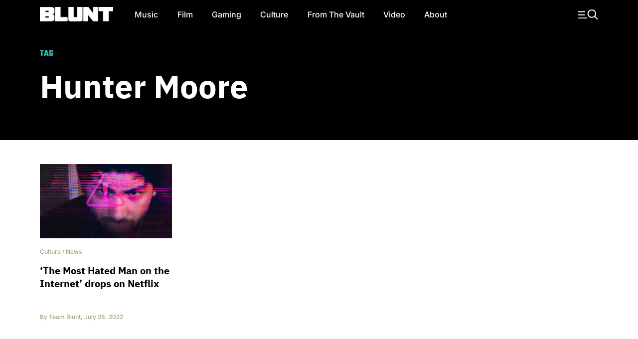

--- FILE ---
content_type: text/html; charset=UTF-8
request_url: https://bluntmag.com.au/tag/hunter-moore/
body_size: 9508
content:
<!DOCTYPE html>
	<html lang="en-AU">
	<head>
		<meta charset="UTF-8">
				<meta name="viewport" content="width=device-width, initial-scale=1, shrink-to-fit=no">

		<link rel="profile" href="https://gmpg.org/xfn/11">
		<link rel="preload" href="https://bluntmag.com.au/fonts/inter-v18-latin-regular.woff2" crossorigin="anonymous" as="font" type="font/woff2">
		<link rel="preload" href="https://bluntmag.com.au/fonts/inter-v18-latin-italic.woff2" crossorigin="anonymous" as="font" type="font/woff2">
		<link rel="preload" href="https://bluntmag.com.au/fonts/inter-v18-latin-500.woff2" crossorigin="anonymous" as="font" type="font/woff2">
		<link rel="preload" href="https://bluntmag.com.au/fonts/inter-v18-latin-700.woff2" crossorigin="anonymous" as="font" type="font/woff2">
		<link rel="preload" href="https://bluntmag.com.au/fonts/ibm-plex-sans-v19-latin-italic.woff2" crossorigin="anonymous" as="font" type="font/woff2">
		<link rel="preload" href="https://bluntmag.com.au/fonts/ibm-plex-sans-v19-latin-700.woff2" crossorigin="anonymous" as="font" type="font/woff2">
		<link rel="preload" href="https://bluntmag.com.au/fonts/teko-v20-latin-700.woff2" crossorigin="anonymous" as="font" type="font/woff2">
		<link rel="preload" href="https://bluntmag.com.au/fonts/fontawesome-webfont.woff2" crossorigin="anonymous" as="font" type="font/woff2">

		<style>
			/* inter-regular - latin */
			@font-face {
				font-display: swap;
				font-family: 'Inter';
				font-style: normal;
				font-weight: 400;
				src: url('https://bluntmag.com.au/fonts/inter-v18-latin-regular.woff2') format('woff2');
			}
			@font-face {
				font-display: swap;
				font-family: 'Inter';
				font-style: italic;
				font-weight: 400;
				src: url('https://bluntmag.com.au/fonts/inter-v18-latin-italic.woff2') format('woff2');
			}
			/* inter-500 - latin */
			@font-face {
				font-display: swap;
				font-family: 'Inter';
				font-style: normal;
				font-weight: 500;
				src: url('https://bluntmag.com.au/fonts/inter-v18-latin-500.woff2') format('woff2');
			}
			/* inter-700 - latin */
			@font-face {
				font-display: swap;
				font-family: 'Inter';
				font-style: normal;
				font-weight: 700;
				src: url('https://bluntmag.com.au/fonts/inter-v18-latin-700.woff2') format('woff2');
			}
			@font-face {
				font-display: swap;
				font-family: 'IBM Plex Sans';
				font-style: italic;
				font-weight: 400;
				src: url('https://bluntmag.com.au/fonts/ibm-plex-sans-v19-latin-italic.woff2') format('woff2');
			}
			@font-face {
				font-display: swap;
				font-family: 'IBM Plex Sans';
				font-style: normal;
				font-weight: 700;
				src: url('https://bluntmag.com.au/fonts/ibm-plex-sans-v19-latin-700.woff2') format('woff2');
			}

			@font-face {
				font-display: swap;
				font-family: 'FontAwesome';
				font-style: normal;
				font-weight: 700;
				src: url('https://bluntmag.com.au/fonts/fontawesome-webfont.woff2') format('woff2');
			}
			@font-face {
				font-display: swap;
				font-family: 'Teko';
				font-style: normal;
				font-weight: 700;
				src: url('https://bluntmag.com.au/fonts/teko-v20-latin-700.woff2') format('woff2');
			}
		</style>

		<script>
			// Initialize googletag stub to prevent "googletag is not defined" errors
			// This must be available before any ad scripts execute
			window.googletag = window.googletag || {cmd: []};
		</script>

		<meta name='robots' content='index, follow, max-image-preview:large, max-snippet:-1, max-video-preview:-1' />

	<!-- This site is optimized with the Yoast SEO Premium plugin v26.6 (Yoast SEO v26.8) - https://yoast.com/product/yoast-seo-premium-wordpress/ -->
	<title>hunter moore Archives - Blunt Magazine</title>
	<link rel="canonical" href="https://bluntmag.com.au/tag/hunter-moore/" />
	<meta property="og:locale" content="en_US" />
	<meta property="og:type" content="article" />
	<meta property="og:title" content="hunter moore Archives" />
	<meta property="og:url" content="https://bluntmag.com.au/tag/hunter-moore/" />
	<meta property="og:site_name" content="Blunt Magazine" />
	<meta name="twitter:card" content="summary_large_image" />
	<meta name="twitter:site" content="@bluntmag" />
	<script type="application/ld+json" class="yoast-schema-graph">{"@context":"https://schema.org","@graph":[{"@type":"CollectionPage","@id":"https://bluntmag.com.au/tag/hunter-moore/","url":"https://bluntmag.com.au/tag/hunter-moore/","name":"hunter moore Archives - Blunt Magazine","isPartOf":{"@id":"https://bluntmag.com.au/#website"},"primaryImageOfPage":{"@id":"https://bluntmag.com.au/tag/hunter-moore/#primaryimage"},"image":{"@id":"https://bluntmag.com.au/tag/hunter-moore/#primaryimage"},"thumbnailUrl":"https://images-1.bluntmag.com.au/cdn-cgi/image/f=auto,quality=80,fit=scale-down/https://images-1.bluntmag.com.au/uploads/2022/07/AAAABZsioOVz8oHxTKipGe37L_72UR5KAEmoqJtjNezwQMeBq_fNPw9g5TmLPgavblkrMa-n8jx9738T36EH_6c_boyoUcj_oGY41sPL.jpeg","breadcrumb":{"@id":"https://bluntmag.com.au/tag/hunter-moore/#breadcrumb"},"inLanguage":"en-AU"},{"@type":"ImageObject","inLanguage":"en-AU","@id":"https://bluntmag.com.au/tag/hunter-moore/#primaryimage","url":"https://images-1.bluntmag.com.au/cdn-cgi/image/f=auto,quality=80,fit=scale-down/https://images-1.bluntmag.com.au/uploads/2022/07/AAAABZsioOVz8oHxTKipGe37L_72UR5KAEmoqJtjNezwQMeBq_fNPw9g5TmLPgavblkrMa-n8jx9738T36EH_6c_boyoUcj_oGY41sPL.jpeg","contentUrl":"https://images-1.bluntmag.com.au/cdn-cgi/image/f=auto,quality=80,fit=scale-down/https://images-1.bluntmag.com.au/uploads/2022/07/AAAABZsioOVz8oHxTKipGe37L_72UR5KAEmoqJtjNezwQMeBq_fNPw9g5TmLPgavblkrMa-n8jx9738T36EH_6c_boyoUcj_oGY41sPL.jpeg","width":1280,"height":720},{"@type":"BreadcrumbList","@id":"https://bluntmag.com.au/tag/hunter-moore/#breadcrumb","itemListElement":[{"@type":"ListItem","position":1,"name":"Home","item":"https://bluntmag.com.au/"},{"@type":"ListItem","position":2,"name":"hunter moore"}]},{"@type":"WebSite","@id":"https://bluntmag.com.au/#website","url":"https://bluntmag.com.au/","name":"Blunt Magazine","description":"Culture Without Permission","publisher":{"@id":"https://bluntmag.com.au/#organization"},"potentialAction":[{"@type":"SearchAction","target":{"@type":"EntryPoint","urlTemplate":"https://bluntmag.com.au/?s={search_term_string}"},"query-input":{"@type":"PropertyValueSpecification","valueRequired":true,"valueName":"search_term_string"}}],"inLanguage":"en-AU"},{"@type":"Organization","@id":"https://bluntmag.com.au/#organization","name":"Blunt Magazine","url":"https://bluntmag.com.au/","logo":{"@type":"ImageObject","inLanguage":"en-AU","@id":"https://bluntmag.com.au/#/schema/logo/image/","url":"https://images-1.bluntmag.com.au/uploads/2025/06/cropped-Blunt_B-02.png","contentUrl":"https://images-1.bluntmag.com.au/uploads/2025/06/cropped-Blunt_B-02.png","width":512,"height":512,"caption":"Blunt Magazine"},"image":{"@id":"https://bluntmag.com.au/#/schema/logo/image/"},"sameAs":["https://www.facebook.com/BluntMag","https://x.com/bluntmag","https://www.instagram.com/bluntmagazine","https://www.youtube.com/channel/UC_STPr9YO9fL1ahV4ASWNjg","https://blunt.us"]}]}</script>
	<!-- / Yoast SEO Premium plugin. -->


<link rel='dns-prefetch' href='//cdnjs.cloudflare.com' />
<link rel='dns-prefetch' href='//images-1.bluntmag.com.au' />

<link rel="alternate" type="application/rss+xml" title="Blunt Magazine &raquo; Feed" href="https://bluntmag.com.au/feed/" />
<link rel="alternate" type="application/rss+xml" title="Blunt Magazine &raquo; Comments Feed" href="https://bluntmag.com.au/comments/feed/" />
<link rel="alternate" type="application/rss+xml" title="Blunt Magazine &raquo; hunter moore Tag Feed" href="https://bluntmag.com.au/tag/hunter-moore/feed/" />
<script src="https://pubfeed.linkby.com/widget.js" async></script>
<script async src="https://securepubads.g.doubleclick.net/tag/js/gpt.js"></script>
<script src="https://assets-1.bluntmag.com.au/js/prebid10.16.0.js" defer></script>
<script>function getWindowSize() {
        let width = window.innerWidth || document.documentElement.clientWidth || document.body.clientWidth;
        let height = window.innerHeight || document.documentElement.clientHeight || document.body.clientHeight;
        
        return { width: width, height: height };
    }

    var windowSize = getWindowSize();
    var adserverRequestSent = false;

    window.googletag = window.googletag || {cmd: []};

    googletag.cmd.push(function() {
            googletag.defineSlot('/22379581283/blunt/ros_oop_1', [1, 1], 'div-gpt-ad-1762985831498-0')
                .addService(googletag.pubads())
                .setTargeting('kw', 'home');

        if (windowSize.width < 768) { // Mobile-sized screens
            googletag.defineSlot('/22379581283/blunt/ros_leaderboard_1', [[320, 100], [320, 50]], 'div-gpt-ad-8876430-6')
                .addService(googletag.pubads())
                .setTargeting('kw', 'home');

            googletag.defineSlot('/22379581283/blunt/ros_leaderboard_2', [[320, 50], [320, 100], [300, 250], [300, 600], [320, 480]], 'div-gpt-ad-8876430-7')
                .addService(googletag.pubads())
                .setTargeting('kw', 'home');

            googletag.defineSlot('/22379581283/blunt/ros_leaderboard_3', [[320, 50], [320, 100], [300, 250], [300, 600], [320, 480]], 'div-gpt-ad-8876430-8')
                .addService(googletag.pubads())
                .setTargeting('kw', 'home');

            googletag.defineSlot('/22379581283/blunt/ros_leaderboard_4', [[320, 50], [320, 100], [300, 250], [300, 600], [320, 480]], 'div-gpt-ad-8876430-9')
                .addService(googletag.pubads())
                .setTargeting('kw', 'home');

            googletag.defineSlot('/22379581283/blunt/ros_leaderboard_5', [[320, 50], [320, 100], [300, 250], [300, 600], [320, 480]], 'div-gpt-ad-8876430-10')
                .addService(googletag.pubads())
                .setTargeting('kw', 'home');
                    } else { // Desktop
                        googletag.defineSlot('/22379581283/blunt/ros_leaderboard_1', [[970, 90], [728, 90], [970, 250]], 'div-gpt-ad-8876430-6')
                .addService(googletag.pubads())
                .setTargeting('kw', 'home');

            googletag.defineSlot('/22379581283/blunt/ros_leaderboard_2', [[970, 90], [728, 90], [970, 250]], 'div-gpt-ad-8876430-7')
                .addService(googletag.pubads())
                .setTargeting('kw', 'home');

            googletag.defineSlot('/22379581283/blunt/ros_leaderboard_3', [[970, 90], [300, 250], [728, 90], [970, 250]], 'div-gpt-ad-8876430-8')
                .addService(googletag.pubads())
                .setTargeting('kw', 'home');

            googletag.defineSlot('/22379581283/blunt/ros_leaderboard_4', [[970, 90], [300, 250], [728, 90], [970, 250]], 'div-gpt-ad-8876430-9')
                .addService(googletag.pubads())
                .setTargeting('kw', 'home');

            googletag.defineSlot('/22379581283/blunt/ros_leaderboard_5', [[970, 90], [300, 600], [728, 90], [970, 250]], 'div-gpt-ad-8876430-10')
                .addService(googletag.pubads())
                .setTargeting('kw', 'home');

                    }

        googletag.pubads().disableInitialLoad();
        googletag.pubads().enableSingleRequest();
        googletag.pubads().collapseEmptyDivs();
        googletag.enableServices();
    });

    var pbjs = pbjs || {};
    pbjs.que = pbjs.que || [];

    pbjs.que.push(function () {
        let adUnits = []; // Initialize an empty adUnits array

        if (windowSize.width < 768) { // Mobile-sized screens
            adUnits = [
                                {
                    code: 'div-gpt-ad-8876430-6', // ros leaderboard 1
                    sizes: [[320, 50], [320, 100]],
                    mediaTypes: {
                        banner: {
                            sizes: [[320, 50], [320, 100]]
                        }
                    },
                    bids: [
                        {
                            bidder: 'gumgum',
                            params: {
                                zone: 'nzwqrn6r'
                            }
                        },
                        {
                            bidder: 'kargo',
                            params: {
                                placementId: '_nPuMkMhaiC'
                            }
                        }
                    ]
                },
                {
                    code: 'div-gpt-ad-8876430-7', // ros leaderboard 2
                    sizes: [[320, 50], [320, 100], [300, 250], [300, 600], [320, 480]],
                    mediaTypes: {
                        banner: {
                            sizes: [[320, 50], [320, 100], [300, 250], [300, 600], [320, 480]]
                        }
                    },
                    bids: [
                        {
                            bidder: 'gumgum',
                            params: {
                                zone: 'nzwqrn6r',
                                slot: '1286402'
                            }
                        },
                        {
                            bidder: 'kargo',
                            params: {
                                placementId: '_uu5dm8PV1h'
                            }
                        }
                    ]
                },
                {
                    code: 'div-gpt-ad-8876430-8', // ros leaderboard 3
                    sizes: [[320, 50], [320, 100], [300, 250], [300, 600], [320, 480]],
                    mediaTypes: {
                        banner: {
                            sizes: [[320, 50], [320, 100], [300, 250], [300, 600], [320, 480]]
                        }
                    },
                    bids: [{
                        bidder: 'gumgum',
                        params: {
                            zone: 'nzwqrn6r',
                            slot: '1291805'
                        }
                    }]
                },
                {
                    code: 'div-gpt-ad-8876430-9', // ros leaderboard 4
                    sizes: [[320, 50], [320, 100], [300, 250], [300, 600], [320, 480]],
                    mediaTypes: {
                        banner: {
                            sizes: [[320, 50], [320, 100], [300, 250], [300, 600], [320, 480]]
                        }
                    },
                    bids: [{
                        bidder: 'gumgum',
                        params: {
                            zone: 'nzwqrn6r',
                            slot: '1291800'
                        }
                    }]
                },
                {
                    code: 'div-gpt-ad-8876430-10', // ros leaderboard 5
                    sizes: [[320, 50], [320, 100], [300, 250], [300, 600], [320, 480]],
                    mediaTypes: {
                        banner: {
                            sizes: [[320, 50], [320, 100], [300, 250], [300, 600], [320, 480]]
                        }
                    },
                    bids: [{
                        bidder: 'gumgum',
                        params: {
                            zone: 'nzwqrn6r',
                            slot: '1291804'
                        }
                    }]
                },
                            ];
         } else { // Desktop
            adUnits = [
                                {
                    code: 'div-gpt-ad-8876430-6', // ros leaderboard 1
                    sizes: [[970, 90], [728, 90], [970, 250]],
                    mediaTypes: {
                        banner: {
                            sizes: [[970, 90], [728, 90], [970, 250]]
                        }
                    },
                    bids: [
                        {
                            bidder: 'gumgum',
                            params: {
                                zone: 'nzwqrn6r',
                                product: 'skins'
                            }
                        }
                    ]
                },
                {
                    code: 'div-gpt-ad-8876430-7', // ros leaderboard 2
                    sizes: [[970, 90], [728, 90], [970, 250]],
                    mediaTypes: {
                        banner: {
                            sizes: [[970, 90], [728, 90], [970, 250]]
                        }
                    },
                    bids: [
                        {
                            bidder: 'gumgum',
                            params: {
                                zone: 'nzwqrn6r',
                                slot: '1291810'
                            }
                        },
                        {
                            bidder: 'gumgum',
                            params: {
                                zone: 'nzwqrn6r',
                                slot: '1291811'
                            }
                        },
                    ]
                },
                {
                    code: 'div-gpt-ad-8876430-8', // ros leaderboard 3
                    sizes: [[970, 90], [300, 250], [728, 90], [970, 250]],
                    mediaTypes: {
                        banner: {
                            sizes: [[970, 90], [300, 250], [728, 90], [970, 250]]
                        }
                    },
                    bids: [
                        {
                            bidder: 'gumgum',
                            params: {
                                zone: 'nzwqrn6r',
                                slot: '1291800'
                            }
                        }
                    ]
                },
                {
                    code: 'div-gpt-ad-8876430-9', // ros leaderboard 4
                    sizes: [[970, 90], [300, 250], [728, 90], [970, 250]],
                    mediaTypes: {
                        banner: {
                            sizes: [[970, 90], [300, 250], [728, 90], [970, 250]]
                        }
                    },
                    bids: [
                        {
                            bidder: 'gumgum',
                            params: {
                                zone: 'nzwqrn6r',
                                slot: '1291804'
                            }
                        }
                    ]
                },
                {
                    code: 'div-gpt-ad-8876430-10', // ros leaderboard 5
                    sizes: [[970, 90], [728, 90], [970, 250]],
                    mediaTypes: {
                        banner: {
                            sizes: [[970, 90], [728, 90], [970, 250]]
                        }
                    },
                    bids: [
                        {
                            bidder: 'gumgum',
                            params: {
                                zone: 'nzwqrn6r',
                                slot: '1291805'
                            }
                        }
                    ]
                },
                            ];
        }

        pbjs.bidderSettings = {
            kargo: {
                storageAllowed: {
                    accessDevice: true,
                    cookieAllowed: true,
                    html5Allowed: true
               }
            },
            gumgum: {
                storageAllowed: {
                    accessDevice: true,
                    cookieAllowed: true,
                    html5Allowed: true
               }
            }
        }
        
         pbjs.setConfig({
             enableTIDs: true,
             deviceAccess: true,
              userSync: {
                 filterSettings: {
                     iframe: {
                         bidders: ['gumgum', 'kargo'],
                         filter: 'include'
                     },
                     pixel: {
                         bidders: ['gumgum', 'kargo'],
                         filter: 'include'
                     }
                 },
                 userIds: [
                    {
                        name: "sharedId",
                        storage: {
                            type: "html5",
                            name: "_sharedid",
                            expires: 365
                        }
                    },
                    {
                        name: "criteo",
                        storage: {
                            type: "html5", 
                            name: "_criteoId",
                            expires: 365
                        }
                    }
                ],
                syncDelay: 3000,
                enableOverride: true,
                syncsPerBidder: 5,
                iframeEnabled: true,
                pixelEnabled: true
             },
             auctionDelay: 500,
             priceGranularity: {
                buckets: [
                    {
                        precision: 2,
                        min: 0.00,
                        max: 1,
                        increment: 1,
                    },
                    {
                        precision: 2,
                        min: 1.00,
                        max: 2,
                        increment: 1,
                    },
                    {
                        precision: 2,
                        min: 2.00,
                        max: 3,
                        increment: 1,
                    },
                    {
                        precision: 2,
                        min: 3.00,
                        max: 4,
                        increment: 1,
                    },
                    {
                        precision: 2,
                        min: 4.00,
                        max: 5,
                        increment: 1,
                    },
                    {
                        precision: 2,
                        min: 5.00,
                        max: 6,
                        increment: 1,
                    },
                    {
                        precision: 2,
                        min: 6.00,
                        max: 7,
                        increment: 1,
                    },
                    {
                        precision: 2,
                        min: 7.00,
                        max: 8,
                        increment: 1,
                    },
                    {
                        precision: 2,
                        min: 8.00,
                        max: 9,
                        increment: 1,
                    },
                    {
                        precision: 2,
                        min: 9.00,
                        max: 10,
                        increment: 1,
                    },
                    {
                        precision: 2,
                        min: 10.00,
                        max: 15,
                        increment: 1,
                    },
                    {
                        precision: 2,
                        min: 15.00,
                        max: 20,
                        increment: 1,
                    },
                    {
                        precision: 2,
                        min: 20.00,
                        max: 30,
                        increment: 1,
                    },
                    {
                        precision: 2,
                        min: 30.00,
                        max: 50,
                        increment: 1,
                    },
                ],
            },
        });

        pbjs.addAdUnits(adUnits);

        pbjs.requestBids({
            bidsBackHandler: initAdserver,
            timeout: 3000
        });
    });

    function initAdserver() {
        // Prevent multiple calls
        if (adserverRequestSent) {
            console.log('Ad server request already sent. Skipping.');
            return;
        }
        adserverRequestSent = true;
        console.log('Prebid bids received or timeout reached. Initializing ad server call.');

        googletag.cmd.push(function() {
            console.log('Setting Prebid targeting for GPT...');
            pbjs.setTargetingForGPTAsync();

            console.log('Refreshing GPT ads...');
            googletag.pubads().refresh();
        });
    }</script><style id='wp-img-auto-sizes-contain-inline-css'>
img:is([sizes=auto i],[sizes^="auto," i]){contain-intrinsic-size:3000px 1500px}
/*# sourceURL=wp-img-auto-sizes-contain-inline-css */
</style>
<style id='classic-theme-styles-inline-css'>
/*! This file is auto-generated */
.wp-block-button__link{color:#fff;background-color:#32373c;border-radius:9999px;box-shadow:none;text-decoration:none;padding:calc(.667em + 2px) calc(1.333em + 2px);font-size:1.125em}.wp-block-file__button{background:#32373c;color:#fff;text-decoration:none}
/*# sourceURL=/wp-includes/css/classic-themes.min.css */
</style>
<link rel='stylesheet' id='understrap-styles-css' href='https://bluntmag.com.au/wp-content/themes/blunt-2020/css/theme.css?ver=0.0.12.1767595062' media='all' />
<script src="https://cdnjs.cloudflare.com/ajax/libs/jquery/3.7.1/jquery.slim.min.js?ver=3.7.1" id="jquery-js"></script>
<link rel="https://api.w.org/" href="https://bluntmag.com.au/wp-json/" /><link rel="alternate" title="JSON" type="application/json" href="https://bluntmag.com.au/wp-json/wp/v2/tags/1946" /><link rel="EditURI" type="application/rsd+xml" title="RSD" href="https://bluntmag.com.au/xmlrpc.php?rsd" />
<meta name="generator" content="WordPress 6.9" />
<meta name="mobile-web-app-capable" content="yes">
<meta name="apple-mobile-web-app-capable" content="yes">
<meta name="apple-mobile-web-app-title" content="Blunt Magazine - Culture Without Permission">
<link rel="icon" href="https://images-1.bluntmag.com.au/cdn-cgi/image/f=auto,quality=80,fit=crop,width=32,height=32/https://images-1.bluntmag.com.au/uploads/2020/01/cropped-Blunt_B-02-32x32.png" sizes="32x32" />
<link rel="icon" href="https://images-1.bluntmag.com.au/cdn-cgi/image/f=auto,quality=80,fit=crop,width=192,height=192/https://images-1.bluntmag.com.au/uploads/2020/01/cropped-Blunt_B-02-192x192.png" sizes="192x192" />
<link rel="apple-touch-icon" href="https://images-1.bluntmag.com.au/cdn-cgi/image/f=auto,quality=80,fit=crop,width=180,height=180/https://images-1.bluntmag.com.au/uploads/2020/01/cropped-Blunt_B-02-180x180.png" />
<meta name="msapplication-TileImage" content="https://images-1.bluntmag.com.au/cdn-cgi/image/f=auto,quality=80,fit=crop,width=270,height=270/https://images-1.bluntmag.com.au/uploads/2020/01/cropped-Blunt_B-02-270x270.png" />
		<style id="wp-custom-css">
			iframe{
	max-width:100%;
	overflow-x:hidden;
}

.bis-box {
  border-radius: 12px !important;
    overflow: hidden;
}


.bis-photo {
    border-radius: 12px;
    overflow: hidden;
}

/* Restore spacing between images only on Turnstile gallery post */
body.postid-39957 .wp-block-gallery.has-nested-images figure.wp-block-image {
  margin-bottom: 20px !important;
}
body.postid-39957 .wp-block-gallery.has-nested-images figure.wp-block-image:last-child {
  margin-bottom: 0 !important;
}


		</style>
					<script data-cfasync="false" nonce="c5709331-6f31-441e-897d-890136d41c62">try{(function(w,d){!function(j,k,l,m){if(j.zaraz)console.error("zaraz is loaded twice");else{j[l]=j[l]||{};j[l].executed=[];j.zaraz={deferred:[],listeners:[]};j.zaraz._v="5874";j.zaraz._n="c5709331-6f31-441e-897d-890136d41c62";j.zaraz.q=[];j.zaraz._f=function(n){return async function(){var o=Array.prototype.slice.call(arguments);j.zaraz.q.push({m:n,a:o})}};for(const p of["track","set","debug"])j.zaraz[p]=j.zaraz._f(p);j.zaraz.init=()=>{var q=k.getElementsByTagName(m)[0],r=k.createElement(m),s=k.getElementsByTagName("title")[0];s&&(j[l].t=k.getElementsByTagName("title")[0].text);j[l].x=Math.random();j[l].w=j.screen.width;j[l].h=j.screen.height;j[l].j=j.innerHeight;j[l].e=j.innerWidth;j[l].l=j.location.href;j[l].r=k.referrer;j[l].k=j.screen.colorDepth;j[l].n=k.characterSet;j[l].o=(new Date).getTimezoneOffset();if(j.dataLayer)for(const t of Object.entries(Object.entries(dataLayer).reduce((u,v)=>({...u[1],...v[1]}),{})))zaraz.set(t[0],t[1],{scope:"page"});j[l].q=[];for(;j.zaraz.q.length;){const w=j.zaraz.q.shift();j[l].q.push(w)}r.defer=!0;for(const x of[localStorage,sessionStorage])Object.keys(x||{}).filter(z=>z.startsWith("_zaraz_")).forEach(y=>{try{j[l]["z_"+y.slice(7)]=JSON.parse(x.getItem(y))}catch{j[l]["z_"+y.slice(7)]=x.getItem(y)}});r.referrerPolicy="origin";r.src="/cdn-cgi/zaraz/s.js?z="+btoa(encodeURIComponent(JSON.stringify(j[l])));q.parentNode.insertBefore(r,q)};["complete","interactive"].includes(k.readyState)?zaraz.init():j.addEventListener("DOMContentLoaded",zaraz.init)}}(w,d,"zarazData","script");window.zaraz._p=async d$=>new Promise(ea=>{if(d$){d$.e&&d$.e.forEach(eb=>{try{const ec=d.querySelector("script[nonce]"),ed=ec?.nonce||ec?.getAttribute("nonce"),ee=d.createElement("script");ed&&(ee.nonce=ed);ee.innerHTML=eb;ee.onload=()=>{d.head.removeChild(ee)};d.head.appendChild(ee)}catch(ef){console.error(`Error executing script: ${eb}\n`,ef)}});Promise.allSettled((d$.f||[]).map(eg=>fetch(eg[0],eg[1])))}ea()});zaraz._p({"e":["(function(w,d){})(window,document)"]});})(window,document)}catch(e){throw fetch("/cdn-cgi/zaraz/t"),e;};</script></head>

<body class="archive tag tag-hunter-moore tag-1946 wp-custom-logo wp-embed-responsive wp-theme-blunt-2020 scrolled group-blog hfeed" itemscope itemtype="http://schema.org/WebSite">
		<div class="site" id="page">
<!-- ******************* The Navbar Area ******************* -->
<div id="wrapper-navbar-trigger"></div>
<div id="wrapper-navbar">

	<a class="skip-link sr-only sr-only-focusable" href="#content">Skip to content</a>

	<nav id="main-nav" class="navbar navbar-expand-lg navbar-dark bg-black" aria-labelledby="main-nav-label">

		<h2 id="main-nav-label" class="sr-only">
			Main Navigation		</h2>

		<div class="container header-container">

			<div class="site-branding ml-lg-auto mr-auto ml-lg-none mr-lg-4">
				<a href="/">
					<img src="https://images-1.bluntmag.com.au/cdn-cgi/image/f=auto,quality=80,fit=scale-down/https://images-1.bluntmag.com.au/uploads/2025/05/blunt-logo-1.svg"
						class="img-fluid" alt="Blunt Magazine">
				</a>
			</div>
			<!-- end custom logo -->

			<button type="button" class="toggle-menu d-lg-none pr-0"
				aria-label="Toggle navigation">
				<img style='width:40px;height:auto;'
					src="https://images-2.bluntmag.com.au/1/menu-icon.svg"
					class="img-fluid" alt="Site Menu">
			</button>

			<!-- The WordPress Menu goes here -->
			<div id="navbarNavDropdown" class="collapse navbar-collapse"><ul id="main-menu" class="navbar-nav mr-auto"><li itemscope="itemscope" itemtype="https://www.schema.org/SiteNavigationElement" id="menu-item-1808" class="menu-item menu-item-type-taxonomy menu-item-object-category menu-item-1808 nav-item"><a title="Music" href="https://bluntmag.com.au/category/music/" class="nav-link">Music</a></li>
<li itemscope="itemscope" itemtype="https://www.schema.org/SiteNavigationElement" id="menu-item-1809" class="menu-item menu-item-type-taxonomy menu-item-object-category menu-item-1809 nav-item"><a title="Film" href="https://bluntmag.com.au/category/film/" class="nav-link">Film</a></li>
<li itemscope="itemscope" itemtype="https://www.schema.org/SiteNavigationElement" id="menu-item-1811" class="menu-item menu-item-type-taxonomy menu-item-object-category menu-item-1811 nav-item"><a title="Gaming" href="https://bluntmag.com.au/category/gaming/" class="nav-link">Gaming</a></li>
<li itemscope="itemscope" itemtype="https://www.schema.org/SiteNavigationElement" id="menu-item-1917" class="menu-item menu-item-type-taxonomy menu-item-object-category menu-item-1917 nav-item"><a title="Culture" href="https://bluntmag.com.au/category/pop-culture/" class="nav-link">Culture</a></li>
<li itemscope="itemscope" itemtype="https://www.schema.org/SiteNavigationElement" id="menu-item-1879" class="menu-item menu-item-type-taxonomy menu-item-object-category menu-item-1879 nav-item"><a title="From The Vault" href="https://bluntmag.com.au/category/from-the-vault/" class="nav-link">From The Vault</a></li>
<li itemscope="itemscope" itemtype="https://www.schema.org/SiteNavigationElement" id="menu-item-1810" class="menu-item menu-item-type-taxonomy menu-item-object-category menu-item-1810 nav-item"><a title="Video" href="https://bluntmag.com.au/category/video/" class="nav-link">Video</a></li>
<li itemscope="itemscope" itemtype="https://www.schema.org/SiteNavigationElement" id="menu-item-1926" class="menu-item menu-item-type-post_type menu-item-object-page menu-item-1926 nav-item"><a title="About" href="https://bluntmag.com.au/about/" class="nav-link">About</a></li>
</ul></div>			<nav class="my-2 my-md-0 mr-md-0 collapse  justify-content-end navbar-collapse">

				<a class="toggle-menu"
					aria-label="Toggle navigation"><img
						style='width:40px;height:auto;'
						src="https://images-2.bluntmag.com.au/1/menu-icon.svg"
						class="img-fluid " alt="Site Menu"></a>
			</nav>

		</div><!-- .container -->


	</nav><!-- .site-navigation -->

</div><!-- #wrapper-navbar end -->
<div id="realtedItems" class="d-md-none">
	Related Items Go Here
</div>
<div id="popupMenu">
	<!-- ******************* The Navbar Area ******************* -->
	<div class="nav-padding"></div>
	<div id="wrapper-navbar">
		<nav id="main-nav" class="navbar navbar-expand-lg navbar-dark bg-black" aria-labelledby="main-nav-label">
			<div class="container header-container">
				<button style="min-width:76px;opacity:0;" class="enable-related text-left  d-lg-none pl-0" type="button"
					data-toggle="related" data-target="#realtedItems" aria-controls="relatedItemsControls"
					aria-expanded="false"
					aria-label="Toggle related items">
					<img style='width:18px;height:auto;'
						src="https://images-2.bluntmag.com.au/1/reading.svg"
						class="img-fluid" alt="My reading List">
				</button>
				<div class="site-branding  ml-auto mr-auto ml-lg-none mr-lg-4">
					<a href="/">
						<img src="https://images-2.bluntmag.com.au/1/blunt-logo.svg"
							class="img-fluid" alt="Blunt Magazine">
					</a>
				</div>
				<!-- end custom logo -->
				<div class="col-auto d-lg-none">
					<button class='toggle-menu' type="button"
						aria-label="Toggle navigation">
						<img style='width:20px;height:auto;'
							src="https://images-2.bluntmag.com.au/1/close-white.svg"
							class="img-fluid" alt="Site Menu">
					</button>
				</div>

				<!-- The WordPress Menu goes here -->
				<div id="navbarNavDropdown" class="collapse navbar-collapse"><ul id="main-menu" class="navbar-nav mr-auto"><li itemscope="itemscope" itemtype="https://www.schema.org/SiteNavigationElement" class="menu-item menu-item-type-taxonomy menu-item-object-category menu-item-1808 nav-item"><a title="Music" href="https://bluntmag.com.au/category/music/" class="nav-link">Music</a></li>
<li itemscope="itemscope" itemtype="https://www.schema.org/SiteNavigationElement" class="menu-item menu-item-type-taxonomy menu-item-object-category menu-item-1809 nav-item"><a title="Film" href="https://bluntmag.com.au/category/film/" class="nav-link">Film</a></li>
<li itemscope="itemscope" itemtype="https://www.schema.org/SiteNavigationElement" class="menu-item menu-item-type-taxonomy menu-item-object-category menu-item-1811 nav-item"><a title="Gaming" href="https://bluntmag.com.au/category/gaming/" class="nav-link">Gaming</a></li>
<li itemscope="itemscope" itemtype="https://www.schema.org/SiteNavigationElement" class="menu-item menu-item-type-taxonomy menu-item-object-category menu-item-1917 nav-item"><a title="Culture" href="https://bluntmag.com.au/category/pop-culture/" class="nav-link">Culture</a></li>
<li itemscope="itemscope" itemtype="https://www.schema.org/SiteNavigationElement" class="menu-item menu-item-type-taxonomy menu-item-object-category menu-item-1879 nav-item"><a title="From The Vault" href="https://bluntmag.com.au/category/from-the-vault/" class="nav-link">From The Vault</a></li>
<li itemscope="itemscope" itemtype="https://www.schema.org/SiteNavigationElement" class="menu-item menu-item-type-taxonomy menu-item-object-category menu-item-1810 nav-item"><a title="Video" href="https://bluntmag.com.au/category/video/" class="nav-link">Video</a></li>
<li itemscope="itemscope" itemtype="https://www.schema.org/SiteNavigationElement" class="menu-item menu-item-type-post_type menu-item-object-page menu-item-1926 nav-item"><a title="About" href="https://bluntmag.com.au/about/" class="nav-link">About</a></li>
</ul></div>				<nav class="my-2 my-md-0 mr-md-0 collapse  justify-content-end navbar-collapse">
					<a class='toggle-menu'><img style='width:20px;height:auto;'
							src="https://images-2.bluntmag.com.au/1/close-white.svg"
							class="img-fluid" alt="Site Menu"></a>
				</nav>

			</div><!-- .container -->


		</nav><!-- .site-navigation -->

	</div><!-- #wrapper-navbar end -->
	<div class="nav-padding"></div>
	<div class="container">
		<div class="row">
			<div class="col-12">
				<form class="search-form mt-3 mt-lg-2 mb-4" method="get" id="searchform"
					action="https://bluntmag.com.au/"
					role="search">
					<div class="row align-items-center">
						<div class="col-8 col-md-10">
							<input id="s" name="s" type="text" class="form-control" placeholder="Search Blunt"
								aria-label="Example text with button addon" aria-describedby="button-addon1">
						</div>
						<div class="col-4 col-md-2 text-right">
							<button type="submit" class="btn btn-block btn-outline-white">SEARCH</button>
						</div>
					</div>

				</form>
				<div id="navbarMobile" class="d-lg-none"><ul id="main-menu" class="nav flex-column"><li itemscope="itemscope" itemtype="https://www.schema.org/SiteNavigationElement" class="menu-item menu-item-type-taxonomy menu-item-object-category menu-item-1808 nav-item"><a title="Music" href="https://bluntmag.com.au/category/music/" class="nav-link">Music</a></li>
<li itemscope="itemscope" itemtype="https://www.schema.org/SiteNavigationElement" class="menu-item menu-item-type-taxonomy menu-item-object-category menu-item-1809 nav-item"><a title="Film" href="https://bluntmag.com.au/category/film/" class="nav-link">Film</a></li>
<li itemscope="itemscope" itemtype="https://www.schema.org/SiteNavigationElement" class="menu-item menu-item-type-taxonomy menu-item-object-category menu-item-1811 nav-item"><a title="Gaming" href="https://bluntmag.com.au/category/gaming/" class="nav-link">Gaming</a></li>
<li itemscope="itemscope" itemtype="https://www.schema.org/SiteNavigationElement" class="menu-item menu-item-type-taxonomy menu-item-object-category menu-item-1917 nav-item"><a title="Culture" href="https://bluntmag.com.au/category/pop-culture/" class="nav-link">Culture</a></li>
<li itemscope="itemscope" itemtype="https://www.schema.org/SiteNavigationElement" class="menu-item menu-item-type-taxonomy menu-item-object-category menu-item-1879 nav-item"><a title="From The Vault" href="https://bluntmag.com.au/category/from-the-vault/" class="nav-link">From The Vault</a></li>
<li itemscope="itemscope" itemtype="https://www.schema.org/SiteNavigationElement" class="menu-item menu-item-type-taxonomy menu-item-object-category menu-item-1810 nav-item"><a title="Video" href="https://bluntmag.com.au/category/video/" class="nav-link">Video</a></li>
<li itemscope="itemscope" itemtype="https://www.schema.org/SiteNavigationElement" class="menu-item menu-item-type-post_type menu-item-object-page menu-item-1926 nav-item"><a title="About" href="https://bluntmag.com.au/about/" class="nav-link">About</a></li>
</ul></div>				<ul class="navbarMobileDub mt-2 mb-5 d-lg-none nav flex-column">
					<li class="list-item">
						<a href="/about" class="nav-link">About Blunt Mag</a>
					</li>
					<li class="list-item">
						<a href="/privacy" class="nav-link">Privacy</a>
					</li>
				</ul>
			</div>
		</div>
	</div>
</div>

<div class="wrapper" id="tag-wrapper">

	<div class="w-100" id="content" tabindex="-1">
		<main class="site-main" id="main">
			
<div class="tag-header mb-5">
	<div class="container">
		<div class="row tag-header-container align-items-end">
			<div class="col-12">
				<div class="subtitle mb-4">TAG</div>
				<header class="page-header">
					<h1 class="page-title text-capitalize mb-5">hunter moore					</h1>
				</header>
			</div>

		</div>
	</div>
</div>
<div class="px-3 px-lg-0">
	<div class="container">
		<div class="row">
			
<article class="col-12 col-md-6 col-lg-3 tease tease-tall post-19516 post type-post status-publish format-standard has-post-thumbnail hentry category-culture category-news tag-hunter-moore tag-netflix tag-the-most-hated-man-on-the-internet"	id="post-19516">
	<header class="entry-header">
		<div class="img-div text-center">
			<a href="https://bluntmag.com.au/news/the-most-hated-man-on-the-internet-drops-on-netflix/">
				<img width="364" height="225" src="https://images-1.bluntmag.com.au/cdn-cgi/image/f=auto,quality=80,fit=crop,width=364,height=225/https://images-1.bluntmag.com.au/uploads/2022/07/AAAABZsioOVz8oHxTKipGe37L_72UR5KAEmoqJtjNezwQMeBq_fNPw9g5TmLPgavblkrMa-n8jx9738T36EH_6c_boyoUcj_oGY41sPL-364x225.jpeg" class="attachment-tile size-tile wp-post-image" alt="" decoding="async" fetchpriority="high" srcset="https://images-1.bluntmag.com.au/cdn-cgi/image/f=auto,quality=80,fit=scale-down,width=364/https://images-1.bluntmag.com.au/uploads/2022/07/AAAABZsioOVz8oHxTKipGe37L_72UR5KAEmoqJtjNezwQMeBq_fNPw9g5TmLPgavblkrMa-n8jx9738T36EH_6c_boyoUcj_oGY41sPL.jpeg 364w, https://images-1.bluntmag.com.au/cdn-cgi/image/f=auto,quality=80,fit=scale-down,width=280/https://images-1.bluntmag.com.au/uploads/2022/07/AAAABZsioOVz8oHxTKipGe37L_72UR5KAEmoqJtjNezwQMeBq_fNPw9g5TmLPgavblkrMa-n8jx9738T36EH_6c_boyoUcj_oGY41sPL.jpeg 280w, https://images-1.bluntmag.com.au/cdn-cgi/image/f=auto,quality=80,fit=scale-down,width=132/https://images-1.bluntmag.com.au/uploads/2022/07/AAAABZsioOVz8oHxTKipGe37L_72UR5KAEmoqJtjNezwQMeBq_fNPw9g5TmLPgavblkrMa-n8jx9738T36EH_6c_boyoUcj_oGY41sPL.jpeg 132w" sizes="(max-width: 364px) 100vw, 364px" loading="lazy">			</a>
		</div>
		<div class="cat-links"><a href="https://bluntmag.com.au/category/culture/" rel="category tag">Culture</a> / <a href="https://bluntmag.com.au/category/news/" rel="category tag">News</a></div>		<div class="title w-100">
			<h2 class="entry-title"><a href="https://bluntmag.com.au/news/the-most-hated-man-on-the-internet-drops-on-netflix/" rel="bookmark">&#8216;The Most Hated Man on the Internet&#8217; drops on Netflix</a></h2>		</div>
	</header><!-- .entry-header -->


	<footer class="entry-footer">

		<span class="byline"> By<span class="author vcard"> <a class="url fn n" href="https://bluntmag.com.au/author/admin/" rel="author">Team Blunt</a>,</span></span><span class="posted-on"> <a href="https://bluntmag.com.au/news/the-most-hated-man-on-the-internet-drops-on-netflix/" rel="bookmark"><time class="entry-date published" datetime="2022-07-28T15:32:34+10:00">July 28, 2022</time><time class="updated" datetime="2022-07-28T15:32:36+10:00">  </time></a></span>
	</footer><!-- .entry-footer -->

</article><!-- #post-## -->

		</div>
	</div>
</div>


<div class="container">
	<div class="row">
		<div class="col-12">
			<div class="ml-auto mr-auto">
							</div>

		</div>
	</div>
</div>

		</main><!-- #main -->
	</div><!-- #content -->

</div><!-- #archive-wrapper -->


<div class="wrapper" id="wrapper-footer">
	<div class="px-2 px-lg-0">
		<footer class="container site-footer" id="colophon">
			<div class="row bottom-row">
				<div class="col-12 col-lg-7 site-branding left mb-4 mb-lg-0">
					<div class="col-md-6 col-lg-5 join-blunt-mag">
						<div class="form-wrap d-none d-lg-block">
							<h5 class='mb-2'>JOIN BLUNT MAG</h5>
						</div>
												<ul class="nav social-links mb-lg-0">
														<li class="nav-item">
								<a class="nav-link active" href="https://www.instagram.com/bluntmagazine" target="_blank"
									rel="noopener noreferrer"><i class="fa fa-instagram"></i></a>
							</li>
																					<li class="nav-item">
								<a class="nav-link" href="https://www.facebook.com/BluntMag" target="_blank"
									rel="noopener noreferrer"><i class="fa fa-facebook-square "></i></a>
							</li>
																					<li class="nav-item">
								<a class="nav-link" href="https://x.com/bluntmag" target="_blank"
									rel="noopener noreferrer"><i class="fa fa-twitter"></i></a>
							</li>
																					<li class="nav-item">
								<a class="nav-link" href="https://www.youtube.com/@BluntMag"
									target="_blank" rel="noopener noreferrer"><i class="fa fa-youtube"></i></a>
							</li>
													</ul>
											</div>
				</div>
				<div class="col-12 col-lg-5 right">
					<img style="height:29px; width: auto;" src="https://images-1.bluntmag.com.au/cdn-cgi/image/f=auto,quality=80,fit=scale-down/https://images-1.bluntmag.com.au/uploads/2025/05/blunt-logo-1.svg" class="mb-3 img-fluid" alt="Blunt Magazine">
					<div class="d-flex align-top align-items-start">
											<img src="https://images-2.bluntmag.com.au/1/flag.svg" alt="Torres Strait Islander Flag"><p class="m-0">Blunt Magazine acknowledges the Australian Aboriginal and Torres Strait Islander peoples as the first inhabitants of the nation and the traditional custodians of the lands where we live, learn and work.</p>										</div>
				</div>

			</div><!-- row end -->

		</footer><!-- container end -->

	</div>
</div><!-- wrapper end -->
<div class="sub-footer bg-darkgray">
	<div class="container">
		<div class="row align-items-center">
			<div class="col-12 py-3 text-center">
				<p>
					<a href="/about/" class="mr-3">About</a>
					<a href="/privacy/">Privacy Policy</a>
				</p>
			</div>
			<div class="col-12 pb-3 text-center">
				<p>All content © 2026 Blunt Magazine unless otherwise stated.</p>
			</div>
		</div>
	</div>
</div>

</div><!-- #page we need this extra closing tag here -->

<script type="speculationrules">
{"prefetch":[{"source":"document","where":{"and":[{"href_matches":"/*"},{"not":{"href_matches":["/wp-*.php","/wp-admin/*","/uploads/*","/wp-content/*","/wp-content/plugins/*","/wp-content/themes/blunt-2020/*","/*\\?(.+)"]}},{"not":{"selector_matches":"a[rel~=\"nofollow\"]"}},{"not":{"selector_matches":".no-prefetch, .no-prefetch a"}}]},"eagerness":"conservative"}]}
</script>
<!-- /22379581283/blunt/ros_oop_1 -->
<div id='div-gpt-ad-1762985831498-0'></div>
            <script type="text/javascript">
                var infolinks_pid = 3435764;
                var infolinks_wsid = 0;
            </script>
            <script type="text/javascript" src="//resources.infolinks.com/js/infolinks_main.js"></script>
            <script src="https://bluntmag.com.au/wp-content/themes/blunt-2020/js/theme.js?ver=0.0.12.1727611695" id="understrap-scripts-js"></script>

		

<script defer src="https://static.cloudflareinsights.com/beacon.min.js/vcd15cbe7772f49c399c6a5babf22c1241717689176015" integrity="sha512-ZpsOmlRQV6y907TI0dKBHq9Md29nnaEIPlkf84rnaERnq6zvWvPUqr2ft8M1aS28oN72PdrCzSjY4U6VaAw1EQ==" data-cf-beacon='{"version":"2024.11.0","token":"0026a028918448a38aefab3f1da92991","r":1,"server_timing":{"name":{"cfCacheStatus":true,"cfEdge":true,"cfExtPri":true,"cfL4":true,"cfOrigin":true,"cfSpeedBrain":true},"location_startswith":null}}' crossorigin="anonymous"></script>
</body>

</html>



--- FILE ---
content_type: text/html; charset=utf-8
request_url: https://www.google.com/recaptcha/api2/aframe
body_size: 264
content:
<!DOCTYPE HTML><html><head><meta http-equiv="content-type" content="text/html; charset=UTF-8"></head><body><script nonce="9et1JB2decc3CdMR5d-YFg">/** Anti-fraud and anti-abuse applications only. See google.com/recaptcha */ try{var clients={'sodar':'https://pagead2.googlesyndication.com/pagead/sodar?'};window.addEventListener("message",function(a){try{if(a.source===window.parent){var b=JSON.parse(a.data);var c=clients[b['id']];if(c){var d=document.createElement('img');d.src=c+b['params']+'&rc='+(localStorage.getItem("rc::a")?sessionStorage.getItem("rc::b"):"");window.document.body.appendChild(d);sessionStorage.setItem("rc::e",parseInt(sessionStorage.getItem("rc::e")||0)+1);localStorage.setItem("rc::h",'1769388471884');}}}catch(b){}});window.parent.postMessage("_grecaptcha_ready", "*");}catch(b){}</script></body></html>